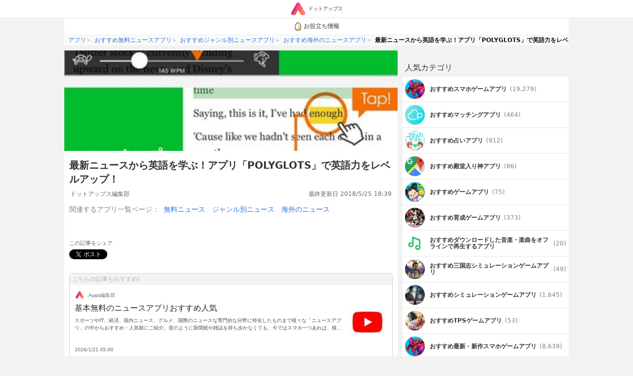

--- FILE ---
content_type: text/html; charset=UTF-8
request_url: https://dotapps.jp/static/articles/qjetzjcb1t2fdz2n
body_size: 10005
content:
<!DOCTYPE html> <html lang="ja"> <head prefix="og: http://ogp.me/ns# fb: http://ogp.me/ns/fb# article: http://ogp.me/ns/article#">  <script> startTime = new Date(); </script>  <meta name="robots" content="index">  <meta name="referrer" content="origin"> <meta http-equiv="Expires" content="86400"> <meta http-equiv="Content-Type" content="text/html; charset=UTF-8"> <meta name="viewport" content="width=device-width, user-scalable=no, initial-scale=1, maximum-scale=1"> <title itemprop="name">最新ニュースから英語を学ぶ！アプリ「POLYGLOTS」で英語力をレベルアップ！ | iPhone・Android対応のスマホアプリ探すなら.Apps</title> <meta name="description" content=" 最新ニュースを読みながら英語を学べる「POLYGLOTS」なら、毎日の確実な英語学習が実現します。リスニング能力を鍛えたり、TOEICへの対策を考えていたりするのなら、アプリ「POLYGLOTS」が心強い味方となってくれるでしょう。 「POLYGLOTS」には英語の学びを助ける便利な機能がいくつも備わっています。文中の単語を調べるワンタップ辞書やニュースのリスニング機能は、他の英語アプリと比べても非常に優秀なものとなるでしょう。これまで英語の学習が上手くいかなかった人も、「POLYGLOTS」を利用してみれば新しい世界が開けるかもしれませんよ。 【リーディングで英語を読む力を手に入れる！】引用元：https://itunes.apple.com/jp/app/ying-yuridinguapuripolyglots/id877494771?mt=8&amp;ign-mpt=uo%3D4 "> <link rel="canonical" href="https://dotapps.jp/static/articles/qjetzjcb1t2fdz2n"/>   <meta property="og:url" content="https://dotapps.jp/static/articles/qjetzjcb1t2fdz2n"/> <meta property="og:type" content="article"/> <meta property="og:title" content="最新ニュースから英語を学ぶ！アプリ「POLYGLOTS」で英語力をレベルアップ！ | iPhone・Android対応のスマホアプリ探すなら.Apps"/> <meta property="og:description" content=" 最新ニュースを読みながら英語を学べる「POLYGLOTS」なら、毎日の確実な英語学習が実現します。リスニング能力を鍛えたり、TOEICへの対策を考えていたりするのなら、アプリ「POLYGLOTS」が心強い味方となってくれるでしょう。 「POLYGLOTS」には英語の学びを助ける便利な機能がいくつも備わっています。文中の単語を調べるワンタップ辞書やニュースのリスニング機能は、他の英語アプリと比べても非常に優秀なものとなるでしょう。これまで英語の学習が上手くいかなかった人も、「POLYGLOTS」を利用してみれば新しい世界が開けるかもしれませんよ。 【リーディングで英語を読む力を手に入れる！】引用元：https://itunes.apple.com/jp/app/ying-yuridinguapuripolyglots/id877494771?mt=8&amp;ign-mpt=uo%3D4 "/> <meta name="date" content="2018-05-25T18:39:30.000000+09:00" /> <meta property="article:modified_time" content="2018-05-25T18:39:30.000000+09:00" />  <meta property="og:image" content="https://cache.dotapps.jp/pictures/QJyDAwF9aKiKkmYV.jpg"/>  <meta property="og:site_name" content="iPhone・Android対応のスマホアプリ探すなら.Apps"/> <meta property="fb:app_id" content="545892238936737"/>  <meta name="twitter:site" content="@dotappsjp"/>  <meta name="twitter:card" content="summary"/>  <meta property="twitter:image" content="https://cache.dotapps.jp/pictures/QJyDAxyBjquh9RGA.jpg"/>  <meta name="msvalidate.01" content="B7DB38D098CCF9E1384AC435D028D1E1"/> <link rel="icon" type="image/vnd.microsoft.icon" href="//cache.dotapps.jp/img/dotapps/_format/favicon.ico"> <link rel="apple-touch-icon-precomposed" sizes="1024x1024" href="//cache.dotapps.jp/img/dotapps/_format/push-icon.png"/> <link rel="apple-touch-icon" sizes="1024x1024" href="//cache.dotapps.jp/img/dotapps/_format/push-icon.png"/>  <link rel="stylesheet" href="//cache.dotapps.jp/css/style2.css?version=">    <script type="application/ld+json"> { "@context": "http://schema.org", "@type": "Article", "headline": "最新ニュースから英語を学ぶ！アプリ「POLYGLOTS」で英語力をレベルアップ！", "datePublished": "2017-05-18 19:12:49", "dateModified": "2018-05-25 18:39:30", "url": "https://dotapps.jp/articles/qjetzjcb1t2fdz2n", "description": " 最新ニュースを読みながら英語を学べる「POLYGLOTS」なら、毎日の確実な英語学習が実現します。リスニング能力を鍛えたり、TOEICへの対策を考えていたりするのなら、アプリ「POLYGLOTS」が心強い味方となってくれるでしょう。 「POLYGLOTS」には英語の学びを助ける便利な機能がいくつも備わっています。文中の単語を調べるワンタップ辞書やニュースのリスニング機能は、他の英語アプリと比べても非常に優秀なものとなるでしょう。これまで英語の学習が上手くいかなかった人も、「POLYGLOTS」を利用してみれば新しい世界が開けるかもしれませんよ。 【リーディングで英語を読む力を手に入れる！】引用元：https://itunes.apple.com/jp/app/ying-yuridinguapuripolyglots/id877494771?mt=8&amp;ign-mpt=uo%3D4 ", "thumbnailUrl": "https://dotapps.jp/pictures/QJyDAwF9aKiKkmYV.jpg", "mainEntityOfPage": { "@type": "WebPage", "@id": "https://dotapps.jp/articles/qjetzjcb1t2fdz2n" }, "image": { "@type": "ImageObject", "url": "https://dotapps.jp/pictures/QJyDAwF9aKiKkmYV.jpg", "width": "800", "height": "400" }, "author": { "@type": "Organization", "url": "https://dotapps.jp", "name": "ドットアップス編集部" }, "publisher": { "@type": "Organization", "name": "ドットアップス編集部", "logo": { "@type": "ImageObject", "url": "https://dotapps.jp/img/dotapps/icon/default-icon.png", "width": "600", "height": "60" } }, "articleSection": "アプリ", "articleBody": " 最新ニュースを読みながら英語を学べる「POLYGLOTS」なら、毎日の確実な英語学習が実現します。リスニング能力を鍛えたり、TOEICへの対策を考えていたりするのなら、アプリ「POLYGLOTS」が心強い味方となってくれるでしょう。 「POLYGLOTS」には英語の学びを助ける便利な機能がいくつも備わっています。文中の単語を調べるワンタップ辞書やニュースのリスニング機能は、他の英語アプリと比べても非常に優秀なものとなるでしょう。これまで英語の学習が上手くいかなかった人も、「POLYGLOTS」を利用してみれば新しい世界が開けるかもしれませんよ。 【リーディングで英語を読む力を手に入れる！】引用元：https://itunes.apple.com/jp/app/ying-yuridinguapuripolyglots/id877494771?mt=8&amp;ign-mpt=uo%3D4 " } </script>   <script type="application/ld+json"> { "@context": "http://schema.org", "@type": "ItemList", "itemListElement": [  { "@type": "ListItem", "position": 1, "url": "https://dotapps.jp/articles/r5vgict8gshtpynv"  },   { "@type": "ListItem", "position": 2, "url": "https://dotapps.jp/articles/maching-app-danseimuryou"  },   { "@type": "ListItem", "position": 3, "url": "https://dotapps.jp/articles/dotapple01"  },   { "@type": "ListItem", "position": 4, "url": "https://dotapps.jp/articles/senior-spapp-gun-net"  },   { "@type": "ListItem", "position": 5, "url": "https://dotapps.jp/articles/dotfree01"  }   ] } </script>   <script async src="https://pagead2.googlesyndication.com/pagead/js/adsbygoogle.js?client=ca-pub-7951730704449963" crossorigin="anonymous"></script>  <script type="text/javascript"> var pbjs=pbjs||{}; pbjs.que=pbjs.que||[]; </script> <script> var googletag = googletag || {}; googletag.cmd = googletag.cmd || []; </script> <script type="text/javascript"> var readyBids = { prebid: false, amazon: false, google: false }; var failSafeTimeout = 3e3; var launchAdServer = function () { if (!readyBids.amazon || !readyBids.prebid) { return; } requestAdServer(); }; var requestAdServer = function () { readyBids.google = true; googletag.cmd.push(function () { pbjs.que.push(function () { pbjs.setTargetingForGPTAsync(); }); if(typeof apstag !== 'undefined'){ apstag.setDisplayBids(); } slots = googletag.pubads().getSlots(); googletag.pubads().refresh(slots); }); }; </script>   <script async src="https://cdn.ampproject.org/v0.js"></script>  <style amp-boilerplate>body{-webkit-animation:-amp-start 8s steps(1,end) 0s 1 normal both;-moz-animation:-amp-start 8s steps(1,end) 0s 1 normal both;-ms-animation:-amp-start 8s steps(1,end) 0s 1 normal both;animation:-amp-start 8s steps(1,end) 0s 1 normal both}@-webkit-keyframes -amp-start{from{visibility:hidden}to{visibility:visible}}@-moz-keyframes -amp-start{from{visibility:hidden}to{visibility:visible}}@-ms-keyframes -amp-start{from{visibility:hidden}to{visibility:visible}}@-o-keyframes -amp-start{from{visibility:hidden}to{visibility:visible}}@keyframes -amp-start{from{visibility:hidden}to{visibility:visible}}</style><noscript><style amp-boilerplate>body{-webkit-animation:none;-moz-animation:none;-ms-animation:none;animation:none}</style></noscript> <script async custom-element="amp-carousel" src="https://cdn.ampproject.org/v0/amp-carousel-0.1.js"></script>  <script async src="//cache.dotapps.jp/js/media.js?version="></script> </head> <body class="pc dotapps" data-user-id="V8y1zlPwy1P7DKYj" data-platform-alias="dotapps" data-os="pc" data-article-id="QJyDB0BUytsapLqt" data-partner="" data-account="" data-browser="chrome" data-view-suppress="false" data-impression-id="" data-is-send-ad-id="false" >  <script>var dataLayer = dataLayer || [];dataLayer.push({"breadcrumb_paths":["\/hierarchies\/QNeMmPNLpUSoFh9Z","\/hierarchies\/QNeWlhTvj7YJfYcW","\/hierarchies\/QNeWmtLqh9yis8ho","\/articles\/qjetzjcb1t2fdz2n"],"breadcrumb_number":4,"created_date":"20170518","updated_date":"20180525","hierarchy_ids":["QNeMmPNLpUSoFh9Z","QNeWlhTvj7YJfYcW","QNeWmtLqh9yis8ho"],"article_type":"static","spot_id":"Pxy3psLCMThpAkVx"});</script>    <noscript><iframe src="//www.googletagmanager.com/ns.html?id=GTM-TVJPDT" height="0" width="0" style="display:none;visibility:hidden"></iframe></noscript> <script>(function(w,d,s,l,i){w[l]=w[l]||[];w[l].push({'gtm.start': new Date().getTime(),event:'gtm.js'});var f=d.getElementsByTagName(s)[0], j=d.createElement(s),dl=l!='dataLayer'?'&l='+l:'';j.async=true;j.src= '//www.googletagmanager.com/gtm.js?id='+i+dl;f.parentNode.insertBefore(j,f); })(window,document,'script','dataLayer','GTM-TVJPDT');</script> <script id="tagjs" type="text/javascript"> (function () { var tagjs = document.createElement("script"); var s = document.getElementsByTagName("script")[0]; tagjs.async = true; tagjs.src = "//s.yjtag.jp/tag.js#site=Y2lv6Vr"; s.parentNode.insertBefore(tagjs, s); }()); </script> <noscript> <iframe src="//b.yjtag.jp/iframe?c=Y2lv6Vr" width="1" height="1" frameborder="0" scrolling="no" marginheight="0" marginwidth="0"></iframe> </noscript>      <div class="layout layout--mode--responsive">    <header>  <div class="header"> <div class="header__center"> <a href="/" class="header__logo-link">  <amp-img src="//cache.dotapps.jp/img/dotapps/header/logo.svg" width="30px" layout="flex-item" alt="ドットアップス - アプリで毎日のスマホ生活を豊かに"></amp-img> <p class="header__logo-text">ドットアップス</p>  </a> </div> </div>  </header>   <div class="layout__content"> <div class="layout__content-upside">   <div class="sub-header"> <ul class="sub-header__items"> <li class="sub-header__item" style="width: 100%;"> <a class="sub-header__link" href="/tips_for_yahoo"> <div class="sub-header__icon"> <img src="//cache.dotapps.jp/img/dotapps/sub-header/icon_egg.png" class="sub-header__icon-image sub-header__icon-image--height"> </div> お役立ち情報 </a> </li> </ul> </div>  <div class="breadcrumb"> <ol class="breadcrumb__list" itemscope itemtype="http://schema.org/BreadcrumbList"> <li class="breadcrumb__item" itemprop="itemListElement" itemscope itemtype="http://schema.org/ListItem"> <a class="breadcrumb__item-link" itemprop="item" href="https://dotapps.jp/"> <span itemprop="name">  アプリ  </span> </a> <meta itemprop="position" content="1"/> </li>  <li class="breadcrumb__item" itemprop="itemListElement" itemscope itemtype="http://schema.org/ListItem"> <a class="breadcrumb__item-link " itemprop="item" href="https://dotapps.jp/hierarchies/QNeMmPNLpUSoFh9Z"> <span itemprop="name">おすすめ無料ニュースアプリ</span> </a> <meta itemprop="position" content="2"/> </li>  <li class="breadcrumb__item" itemprop="itemListElement" itemscope itemtype="http://schema.org/ListItem"> <a class="breadcrumb__item-link " itemprop="item" href="https://dotapps.jp/hierarchies/QNeWlhTvj7YJfYcW"> <span itemprop="name">おすすめジャンル別ニュースアプリ</span> </a> <meta itemprop="position" content="3"/> </li>  <li class="breadcrumb__item" itemprop="itemListElement" itemscope itemtype="http://schema.org/ListItem"> <a class="breadcrumb__item-link " itemprop="item" href="https://dotapps.jp/hierarchies/QNeWmtLqh9yis8ho"> <span itemprop="name">おすすめ海外のニュースアプリ</span> </a> <meta itemprop="position" content="4"/> </li>   <li class="breadcrumb__item" itemprop="itemListElement" itemscope itemtype="http://schema.org/ListItem"> <a class="breadcrumb__item-link breadcrumb__item-link--state--current" itemprop="item" href="/articles/qjetzjcb1t2fdz2n"> <span itemprop="name">最新ニュースから英語を学ぶ！アプリ「POLYGLOTS」で英語力をレベルアップ！</span> </a> <meta itemprop="position" content="5"/> </li>  </ol> </div>  <div class="dfp"> <div class="js-dfp" id="div-gpt-ad-1539766538275-0"></div> </div>  </div> <div class="layout__content-columns"> <div class="layout__content-main">  <div class="static-main">  <div class="static-main__cover"> <img class="static-main__cover-image" src="//cache.dotapps.jp/pictures/QJyDAwF9aKiKkmYV.jpg" alt="最新ニュースから英語を学ぶ！アプリ「POLYGLOTS」で英語力をレベルアップ！"> </div>  <div class="static-headline"> <h1 class="static-headline__title">最新ニュースから英語を学ぶ！アプリ「POLYGLOTS」で英語力をレベルアップ！</h1> <div class="static-headline__label-area"> <div class="static-headline__authors"> <span class="static-headline__publisher"> ドットアップス編集部 </span> </div> <span class="static-headline__updated">最終更新日 2018/5/25 18:39</span> </div> <div class="static-main__hierarchies"> <div class="article-hierarchies"> 関連するアプリ一覧ページ：  <a href="/hierarchies/QNeMmPNLpUSoFh9Z" class="article-hierarchies__link trig-static-hierarchy-link">無料ニュース</a>  <a href="/hierarchies/QNeWlhTvj7YJfYcW" class="article-hierarchies__link trig-static-hierarchy-link">ジャンル別ニュース</a>  <a href="/hierarchies/QNeWmtLqh9yis8ho" class="article-hierarchies__link trig-static-hierarchy-link">海外のニュース</a>  </div>  </div> <div class="static-main__dfp"> <div class="dfp"> <div class="js-dfp" id='div-gpt-ad-1541140969789-0'></div> </div> </div> <div class="sns-share"> <ul class="sns-share__items"> <li class="sns-share__item"> <h2 class="sns-share__title">この記事をシェア</h2> </li> <li class="sns-share__item"> <div class="twitter"> <script>!function (d, s, id) { var js, fjs = d.getElementsByTagName(s)[0], p = /^http:/.test(d.location) ? 'http' : 'https'; if (!d.getElementById(id)) { js = d.createElement(s); js.id = id; js.src = p + '://platform.twitter.com/widgets.js'; fjs.parentNode.insertBefore(js, fjs); } }(document, 'script', 'twitter-wjs');</script> <a href="https://twitter.com/share" class="twitter-share-button" data-url="https://dotgames.info/articles/qjetzjcb1t2fdz2n" data-text="最新ニュースから英語を学ぶ！アプリ「POLYGLOTS」で英語力をレベルアップ！" data-via="dotappsjp" data-size="" data-related="dotappsjp" data-count="none" data-hashtags="アプリ,ニュース,アプリ,英語">ツイート</a> </div> </li> <li class="sns-share__item"> <div class="facebook"> <script>(function (d, s, id) { var js, fjs = d.getElementsByTagName(s)[0]; if (d.getElementById(id)) return; js = d.createElement(s); js.id = id; js.src = "https://connect.facebook.net/ja_JP/sdk.js#xfbml=1&version=v3.0"; fjs.parentNode.insertBefore(js, fjs); }(document, 'script', 'facebook-jssdk'));</script> <div class="fb-share-button" data-href="https://dotgames.info/articles/qjetzjcb1t2fdz2n" data-layout="button_count"> </div> </div> </li> <li class="sns-share__item"> <div class="pocket"> <a data-pocket-label="pocket" data-pocket-count="none" class="pocket-btn" data-lang="ja"></a> <script type="text/javascript">!function (d, i) { if (!d.getElementById(i)) { var j = d.createElement("script"); j.id = i; j.src = "https://widgets.getpocket.com/v1/j/btn.js?v=1"; var w = d.getElementById(i); d.body.appendChild(j); } }(document, "pocket-btn-js");</script> </div> </li> <li class="sns-share__item"> <div class="hatena"> <a href="https://b.hatena.ne.jp/entry/" class="hatena-bookmark-button" data-hatena-bookmark-layout="basic-label" data-hatena-bookmark-lang="ja" title="このエントリーをはてなブックマークに追加"><img src="https://b.st-hatena.com/images/v4/public/entry-button/button-only@2x.png" alt="このエントリーをはてなブックマークに追加" width="20" height="20" style="border: none;"/></a> <script type="text/javascript" src="https://b.st-hatena.com/js/bookmark_button.js" charset="utf-8" async="async"></script> </div> </li> </ul> </div> </div>  <div class="hierarchy-recommend-article"> <a class="hierarchy-recommend-article__link" href="/hierarchies/QNeMmPNLpUSoFh9Z"> <p class="hierarchy-recommend-article__title">こちらの記事もおすすめ!</p> <div class="hierarchy-recommend-article__wrap-flex-start"> <div class="hierarchy-recommend-article__author-icon"> <img src="//cache.dotapps.jp/img/dotapps/icon/default-icon.png" class="hierarchy-recommend-article__author-icon-image"> </div> <div class="hierarchy-recommend-article__author"> .Apps編集部 </div> </div> <div class="hierarchy-recommend-article__wrap"> <div class="hierarchy-recommend-article__meta"> <p class="hierarchy-recommend-article__link-text"> <span>基本無料のニュースアプリおすすめ人気
</span></p> <p class="hierarchy-recommend-article__link-description"> <span>スポーツやIT、経済、国内ニュース、グルメ、国際のニュースな専門的な分野に特化したものまで様々な「ニュースアプリ」の中からおすすめ・人気順にご紹介。昔のように新聞紙や雑誌を持ち歩かなくても、今ではスマホ一つあれば、様々なニュースを手に入れることができる時代になりました。Android、iPhone対応のものをご紹介していきます。ぜひチェックしてみてください。</span> </p> </div>  <img class="hierarchy-recommend-article__image lazy resize" src="[data-uri]" data-width="120" data-quality="60" data-original="//cache.dotapps.jp/pictures/QYuFeMGlNMfx9H0w.jpg" alt="無料ニュースのヘッダー画像" title="無料ニュースのヘッダー画像">  </div> <div class="hierarchy-recommend-article__wrap"> <div class="hierarchy-recommend-article__updated"> 2026/1/21 05:00 </div> </div> </a> </div>   <div class="static-main__static-html js-static-main">   <ol class="static-main__toc"> <p class="static-main__toc-title">目次</p>  <li class="static-main__toc-item"> <a href="#toc0" class="static-main__toc-link">【リーディングで英語を読む力を手に入れる！】</a> </li>  <li class="static-main__toc-item"> <a href="#toc1" class="static-main__toc-link">【ニュースを聴いてリスニング力を鍛えよう！】</a> </li>  <li class="static-main__toc-item"> <a href="#toc2" class="static-main__toc-link">【TOEICやTOEFLの学習に最適なアプリ！】</a> </li>  <li class="static-main__toc-item"> <a href="#toc3" class="static-main__toc-link">【まとめ】</a> </li>  </ol>  <div class="static-html"> <body><p> </p><p>最新ニュースを読みながら英語を学べる「POLYGLOTS」なら、毎日の確実な英語学習が実現します。リスニング能力を鍛えたり、TOEICへの対策を考えていたりするのなら、アプリ「POLYGLOTS」が心強い味方となってくれるでしょう。</p><p> </p><p>「POLYGLOTS」には英語の学びを助ける便利な機能がいくつも備わっています。文中の単語を調べるワンタップ辞書やニュースのリスニング機能は、他の英語アプリと比べても非常に優秀なものとなるでしょう。これまで英語の学習が上手くいかなかった人も、「POLYGLOTS」を利用してみれば新しい世界が開けるかもしれませんよ。</p><p> </p><h2 id="toc0">【リーディングで英語を読む力を手に入れる！】</h2><p><img alt="" src="[data-uri]" style="" data-original="//cache.dotapps.jp/pictures/QJeTJwsZzFLWxREZ.jpg" class="lazy resize" data-quality="60" data-width="320"></p><p>引用元：<a href="https://itunes.apple.com/jp/app/ying-yuridinguapuripolyglots/id877494771?mt=8&amp;ign-mpt=uo%3D4" rel="nofollow" target="_blank" class="trig-static-link">https://itunes.apple.com/jp/app/ying-yuridinguapuripolyglots/id877494771?mt=8&amp;ign-mpt=uo%3D4</a></p><p> </p><p>「POLYGLOTS」は最新ニュースを英語で配信してくれる学習アプリです。毎日更新される各ジャンルのニュースから気になるものを選択するだけで、簡単に英語学習につなげることができます。翻訳つきの記事もあるので、これから英語の長文に慣れていきたい人にはぴったりのアプリとなるでしょう。</p><p> </p><p>一般的なニュースからビジネス、スポーツやファッションなどあらゆるジャンルが配信されているので、あなたの興味をそそる英文もきっとあります。自分の好きな世界の話なら、毎日積極的に英語と触れ合っていくことができるでしょう。</p><p> </p><p>英語を読んでいる最中にわからない単語が出てきても、アプリ「POLYGLOTS」のワンタップ辞書があれば簡単に意味を調べることが可能です。ニュースを参考に単語を学んでいけば、生きた英語を身につけていくことができますね。</p><p> </p><h2 id="toc1">【ニュースを聴いてリスニング力を鍛えよう！】</h2><p><img alt="" src="[data-uri]" style="" data-original="//cache.dotapps.jp/pictures/QJeTZ5pbPOuW7o7p.jpg" class="lazy resize" data-quality="60" data-width="320"></p><p>引用元：<a href="https://itunes.apple.com/jp/app/ying-yuridinguapuripolyglots/id877494771?mt=8&amp;ign-mpt=uo%3D4" rel="nofollow" target="_blank" class="trig-static-link">https://itunes.apple.com/jp/app/ying-yuridinguapuripolyglots/id877494771?mt=8&amp;ign-mpt=uo%3D4</a></p><p> </p><p>実践で使える英語力を鍛えるには、リスニングは欠かせないものとなるでしょう。アプリ「POLYGLOTS」にはネイティブなナレーションがニュースを読み聴かせてくれる機能もついているので、毎日少しずつ耳を英語に慣れさせることができますよ。</p><p> </p><p>リスニングの速度は自分で調整することができるため、聴き取れずに挫折することはありません。英文を目と耳の両方で捉えることができるようになれば、読解力はかなり飛躍することでしょう。</p><p> </p><p>ニュースだけでなく、好きな音楽をリスニングの教材として利用できるのも、アプリ「POLYGLOTS」の特徴です。英歌詞を見ながら学習を進めれば、これまでは知らなかった英語の魅力が発見できるかもしれませんよ。</p><p> </p><div class="js-dfp static-html__dfp" id="div-gpt-ad-static-article-1"></div><h2 id="toc2">【TOEICやTOEFLの学習に最適なアプリ！】</h2><p><img alt="" src="[data-uri]" style="" data-original="//cache.dotapps.jp/pictures/QJeThoJ5TD8A1Vh6.jpg" class="lazy resize" data-quality="60" data-width="320"></p><p>引用元：<a href="https://itunes.apple.com/jp/app/ying-yuridinguapuripolyglots/id877494771?mt=8&amp;ign-mpt=uo%3D4" rel="nofollow" target="_blank" class="trig-static-link">https://itunes.apple.com/jp/app/ying-yuridinguapuripolyglots/id877494771?mt=8&amp;ign-mpt=uo%3D4</a></p><p> </p><p>アプリ「POLYGLOTS」にはニュースを利用して日常的な英語学習を手伝うものばかりではなく、TOEICやTOEFLの試験対策となる機能もついています。スマホで手軽に学べる環境が整えば、合格率はさらに高まることまちがいなしですよ。</p><p> </p><p>ネイティブの英語利用を学べるOrdinary Dayや、単語集・問題集を合わせ持つ「POLYGLOTS」は、英語力を直接仕事に役立てたい人にはうってつけのアプリとなるでしょう。いままでより1歩踏み込んだ学習ができるため、英語に壁を感じている人はぜひ利用してみてください。</p><p> </p><p>会話で使える英語と、試験に必要とされる英語は、必ずしも同じではありません。だからこそ「POLYGLOTS」を活用して、2つの英語を的確に学んでいきましょう。英文のニュースを読む力と、試験に打ち勝つ力は、あなたの人生に素晴らしいプラス要素を与えてくれますよ。</p><p> </p><h2 id="toc3">【まとめ】</h2><p><img alt="" src="[data-uri]" style="" data-original="//cache.dotapps.jp/pictures/QJeTsEUYci2srkMB.jpg" class="lazy resize" data-quality="60" data-width="320"></p><p>引用元：<a href="https://itunes.apple.com/jp/app/ying-yuridinguapuripolyglots/id877494771?mt=8&amp;ign-mpt=uo%3D4" rel="nofollow" target="_blank" class="trig-static-link">https://itunes.apple.com/jp/app/ying-yuridinguapuripolyglots/id877494771?mt=8&amp;ign-mpt=uo%3D4</a></p><p> </p><p>アプリによる英語学習は、いまや珍しいものではなくなったといえるでしょう。「POLYGLOTS」を活用して、ぜひ日常に英語ニュースと触れあう時間を作ってください。アプリで毎日こつこつと学んでいくことが、やがては大きな結果に結びついていきますよ。</p><p> </p><p>「POLYGLOTS」には上記の特徴に加えて、いっしょに英語を学ぶ友人を見つけるHand Shakeやメッセージ機能もあります。これだけの機能がそろっているアプリなので、英語に興味がある人は使わないのがもったいないですよ。</p><p> </p></body> </div> </div>  <div class="static-main__hierarchies"> <div class="article-hierarchies"> 関連するアプリ一覧ページ：  <a href="/hierarchies/QNeMmPNLpUSoFh9Z" class="article-hierarchies__link trig-static-hierarchy-link">無料ニュース</a>  <a href="/hierarchies/QNeWlhTvj7YJfYcW" class="article-hierarchies__link trig-static-hierarchy-link">ジャンル別ニュース</a>  <a href="/hierarchies/QNeWmtLqh9yis8ho" class="article-hierarchies__link trig-static-hierarchy-link">海外のニュース</a>  </div>  </div>  <div class="ad__recommend-outbrain"> <div class="OUTBRAIN" data-src="DROP_PERMALINK_HERE" data-widget-id="MB_1"></div> <script type="text/javascript" async="async" src="//widgets.outbrain.com/outbrain.js"></script> </div>  <div class="hierarchy-recommend-article"> <a class="hierarchy-recommend-article__link" href="/hierarchies/QNeMmPNLpUSoFh9Z"> <p class="hierarchy-recommend-article__title">こちらの記事もおすすめ!</p> <div class="hierarchy-recommend-article__wrap-flex-start"> <div class="hierarchy-recommend-article__author-icon"> <img src="//cache.dotapps.jp/img/dotapps/icon/default-icon.png" class="hierarchy-recommend-article__author-icon-image"> </div> <div class="hierarchy-recommend-article__author"> .Apps編集部 </div> </div> <div class="hierarchy-recommend-article__wrap"> <div class="hierarchy-recommend-article__meta"> <p class="hierarchy-recommend-article__link-text"> <span>基本無料のニュースアプリおすすめ人気
</span></p> <p class="hierarchy-recommend-article__link-description"> <span>スポーツやIT、経済、国内ニュース、グルメ、国際のニュースな専門的な分野に特化したものまで様々な「ニュースアプリ」の中からおすすめ・人気順にご紹介。昔のように新聞紙や雑誌を持ち歩かなくても、今ではスマホ一つあれば、様々なニュースを手に入れることができる時代になりました。Android、iPhone対応のものをご紹介していきます。ぜひチェックしてみてください。</span> </p> </div>  <img class="hierarchy-recommend-article__image lazy resize" src="[data-uri]" data-width="120" data-quality="60" data-original="//cache.dotapps.jp/pictures/QYuFeMGlNMfx9H0w.jpg" alt="無料ニュースのヘッダー画像" title="無料ニュースのヘッダー画像">  </div> <div class="hierarchy-recommend-article__wrap"> <div class="hierarchy-recommend-article__updated"> 2026/1/21 05:00 </div> </div> </a> </div>   <div class="static-main__dfp"> <div class="dfp"> <div class="js-dfp" id='div-gpt-ad-1541141533815-0'></div> </div> </div> </div>  </div>  <div class="layout__content-aside">  <div class="aside js-lazy-container"> <div class="aside-dfp"> <div class="dfp"> <div class="js-dfp" id='div-gpt-ad-1540965589145-0'></div> </div> </div>  <div> <p class="aside-section-title">人気カテゴリ</p> <div class="aside-hierarchies"> <ul class="aside-hierarchies__list">  <li class="aside-hierarchies__item"> <a class="aside-hierarchies__item-link" href="/hierarchies/Qq2Wh3xUYHIWXF1r">  <amp-img class="aside-hierarchies__item-icon" src="//cache.dotapps.jp/pictures/RA6gZQ9uMOaS26Ft.jpg?pixel_ratio=2&amp;width=60&amp;quality=60" width="100" height="100" layout="responsive" alt="スマホゲームのアイコン"></amp-img>  <p class="aside-hierarchies__item-name">おすすめスマホゲームアプリ</p> <span class="aside-hierarchies__item-count"> (19,279) </span> </a> </li>  <li class="aside-hierarchies__item"> <a class="aside-hierarchies__item-link" href="/hierarchies/QR9q34gmr3KSfhqp">  <amp-img class="aside-hierarchies__item-icon" src="//cache.dotapps.jp/pictures/QrOzgnYBY0yxdLEU.jpg?pixel_ratio=2&amp;width=60&amp;quality=60" width="100" height="100" layout="responsive" alt="マッチングのアイコン"></amp-img>  <p class="aside-hierarchies__item-name">おすすめマッチングアプリ</p> <span class="aside-hierarchies__item-count"> (464) </span> </a> </li>  <li class="aside-hierarchies__item"> <a class="aside-hierarchies__item-link" href="/hierarchies/QNilPCVXMGgTlp8O">  <amp-img class="aside-hierarchies__item-icon" src="//cache.dotapps.jp/pictures/R9nk1oBhZHwBlga4.jpg?pixel_ratio=2&amp;width=60&amp;quality=60" width="100" height="100" layout="responsive" alt="占いのアイコン"></amp-img>  <p class="aside-hierarchies__item-name">おすすめ占いアプリ</p> <span class="aside-hierarchies__item-count"> (912) </span> </a> </li>  <li class="aside-hierarchies__item"> <a class="aside-hierarchies__item-link" href="/hierarchies/QQNvC2qnFdjjeXcZ">  <amp-img class="aside-hierarchies__item-icon" src="//cache.dotapps.jp/pictures/QcV8GP9NED9GJBjF.jpg?pixel_ratio=2&amp;width=60&amp;quality=60" width="100" height="100" layout="responsive" alt="殿堂入り神のアイコン"></amp-img>  <p class="aside-hierarchies__item-name">おすすめ殿堂入り神アプリ</p> <span class="aside-hierarchies__item-count"> (86) </span> </a> </li>  <li class="aside-hierarchies__item"> <a class="aside-hierarchies__item-link" href="/hierarchies/RQgqYhGHKCzQitZq">  <amp-img class="aside-hierarchies__item-icon" src="//cache.dotapps.jp/pictures/QzK9fiRR5DenVOmj.jpg?pixel_ratio=2&amp;width=60&amp;quality=60" width="100" height="100" layout="responsive" alt="ゲームのアイコン"></amp-img>  <p class="aside-hierarchies__item-name">おすすめゲームアプリ</p> <span class="aside-hierarchies__item-count"> (75) </span> </a> </li>  <li class="aside-hierarchies__item"> <a class="aside-hierarchies__item-link" href="/hierarchies/QP7xlmWnNztoFIuk">  <amp-img class="aside-hierarchies__item-icon" src="//cache.dotapps.jp/pictures/RA6hq89kBIs48uaa.jpg?pixel_ratio=2&amp;width=60&amp;quality=60" width="100" height="100" layout="responsive" alt="育成ゲームのアイコン"></amp-img>  <p class="aside-hierarchies__item-name">おすすめ育成ゲームアプリ</p> <span class="aside-hierarchies__item-count"> (373) </span> </a> </li>  <li class="aside-hierarchies__item"> <a class="aside-hierarchies__item-link" href="/hierarchies/QNilYs7W4GhHtA8f">  <amp-img class="aside-hierarchies__item-icon" src="//cache.dotapps.jp/pictures/QXgHJSrSzsKHR2ik.jpg?pixel_ratio=2&amp;width=60&amp;quality=60" width="100" height="100" layout="responsive" alt="ダウンロードした音楽・楽曲をオフラインで再生するのアイコン"></amp-img>  <p class="aside-hierarchies__item-name">おすすめダウンロードした音楽・楽曲をオフラインで再生するアプリ</p> <span class="aside-hierarchies__item-count"> (20) </span> </a> </li>  <li class="aside-hierarchies__item"> <a class="aside-hierarchies__item-link" href="/hierarchies/QNjRUlh0j0wNjYil">  <amp-img class="aside-hierarchies__item-icon" src="//cache.dotapps.jp/pictures/R1DaQLTvTh97Pd8Z.jpg?pixel_ratio=2&amp;width=60&amp;quality=60" width="100" height="100" layout="responsive" alt="三国志シミュレーションゲームのアイコン"></amp-img>  <p class="aside-hierarchies__item-name">おすすめ三国志シミュレーションゲームアプリ</p> <span class="aside-hierarchies__item-count"> (49) </span> </a> </li>  <li class="aside-hierarchies__item"> <a class="aside-hierarchies__item-link" href="/hierarchies/QP7xEBpnM9JMjGte">  <amp-img class="aside-hierarchies__item-icon" src="//cache.dotapps.jp/pictures/QrUq5YAeLDEAma1w.jpg?pixel_ratio=2&amp;width=60&amp;quality=60" width="100" height="100" layout="responsive" alt="シミュレーションゲームのアイコン"></amp-img>  <p class="aside-hierarchies__item-name">おすすめシミュレーションゲームアプリ</p> <span class="aside-hierarchies__item-count"> (1,645) </span> </a> </li>  <li class="aside-hierarchies__item"> <a class="aside-hierarchies__item-link" href="/hierarchies/QP8IFqCC9XoFkrJx">  <amp-img class="aside-hierarchies__item-icon" src="//cache.dotapps.jp/pictures/RAn4huTN9a5XfNN6.jpg?pixel_ratio=2&amp;width=60&amp;quality=60" width="100" height="100" layout="responsive" alt="TPSゲームのアイコン"></amp-img>  <p class="aside-hierarchies__item-name">おすすめTPSゲームアプリ</p> <span class="aside-hierarchies__item-count"> (53) </span> </a> </li>  <li class="aside-hierarchies__item"> <a class="aside-hierarchies__item-link" href="/hierarchies/QQLVBFUjeXMIF221">  <amp-img class="aside-hierarchies__item-icon" src="//cache.dotapps.jp/pictures/RA6gZQ9uMOaS26Ft.jpg?pixel_ratio=2&amp;width=60&amp;quality=60" width="100" height="100" layout="responsive" alt="最新・新作スマホゲームのアイコン"></amp-img>  <p class="aside-hierarchies__item-name">おすすめ最新・新作スマホゲームアプリ</p> <span class="aside-hierarchies__item-count"> (8,639) </span> </a> </li>  <li class="aside-hierarchies__item"> <a class="aside-hierarchies__item-link" href="/hierarchies/QR9jkXb15L2jepL0">  <amp-img class="aside-hierarchies__item-icon" src="//cache.dotapps.jp/pictures/RA93nIuKkuqvgtfB.jpg?pixel_ratio=2&amp;width=60&amp;quality=60" width="100" height="100" layout="responsive" alt="飽きない暇つぶしゲームのアイコン"></amp-img>  <p class="aside-hierarchies__item-name">おすすめ飽きない暇つぶしゲームアプリ</p> <span class="aside-hierarchies__item-count"> (34) </span> </a> </li>  <li class="aside-hierarchies__item"> <a class="aside-hierarchies__item-link" href="/hierarchies/QP8IeEayymTvuVe5">  <amp-img class="aside-hierarchies__item-icon" src="//cache.dotapps.jp/pictures/R6iFf1wjLV0A8iXE.jpg?pixel_ratio=2&amp;width=60&amp;quality=60" width="100" height="100" layout="responsive" alt="オンラインシューティングゲーム（FPS・TPS）のアイコン"></amp-img>  <p class="aside-hierarchies__item-name">おすすめオンラインシューティングゲーム（FPS・TPS）アプリ</p> <span class="aside-hierarchies__item-count"> (29) </span> </a> </li>  <li class="aside-hierarchies__item"> <a class="aside-hierarchies__item-link" href="/hierarchies/QRlUgX7qivbGfttD">  <amp-img class="aside-hierarchies__item-icon" src="//cache.dotapps.jp/pictures/RA6gZQ9uMOaS26Ft.jpg?pixel_ratio=2&amp;width=60&amp;quality=60" width="100" height="100" layout="responsive" alt="無料ゲームのアイコン"></amp-img>  <p class="aside-hierarchies__item-name">おすすめ無料ゲームアプリ</p> <span class="aside-hierarchies__item-count"> (609) </span> </a> </li>  <li class="aside-hierarchies__item"> <a class="aside-hierarchies__item-link" href="/hierarchies/QpWuRRJRci1Tfd3T">  <amp-img class="aside-hierarchies__item-icon" src="//cache.dotapps.jp/pictures/RA8BW2VFdMuZ3shP.jpg?pixel_ratio=2&amp;width=60&amp;quality=60" width="100" height="100" layout="responsive" alt="ソロプレイゲームのアイコン"></amp-img>  <p class="aside-hierarchies__item-name">おすすめソロプレイゲームアプリ</p> <span class="aside-hierarchies__item-count"> (29) </span> </a> </li>  <li class="aside-hierarchies__item"> <a class="aside-hierarchies__item-link" href="/hierarchies/QP8HqpcTqZ7AMQX7">  <amp-img class="aside-hierarchies__item-icon" src="//cache.dotapps.jp/pictures/RA94TjCMoRAtLmf1.jpg?pixel_ratio=2&amp;width=60&amp;quality=60" width="100" height="100" layout="responsive" alt="﻿MMORPGのアイコン"></amp-img>  <p class="aside-hierarchies__item-name">おすすめ﻿MMORPGアプリ</p> <span class="aside-hierarchies__item-count"> (31) </span> </a> </li>  <li class="aside-hierarchies__item"> <a class="aside-hierarchies__item-link" href="/hierarchies/QP8Hr3tL9WogSc6b">  <amp-img class="aside-hierarchies__item-icon" src="//cache.dotapps.jp/pictures/QJPE3zDzVpOLtqrq.jpg?pixel_ratio=2&amp;width=60&amp;quality=60" width="100" height="100" layout="responsive" alt="アクションRPGのアイコン"></amp-img>  <p class="aside-hierarchies__item-name">おすすめアクションRPGアプリ</p> <span class="aside-hierarchies__item-count"> (119) </span> </a> </li>  <li class="aside-hierarchies__item"> <a class="aside-hierarchies__item-link" href="/hierarchies/QP8HujBH46foZ0TQ">  <amp-img class="aside-hierarchies__item-icon" src="//cache.dotapps.jp/img/dotapps/icon/default-icon.png" width="100" height="100" layout="responsive" alt="格闘ゲームのアイコン"></amp-img>  <p class="aside-hierarchies__item-name">おすすめ格闘ゲームアプリ</p> <span class="aside-hierarchies__item-count"> (0) </span> </a> </li>  <li class="aside-hierarchies__item"> <a class="aside-hierarchies__item-link" href="/hierarchies/QP8IFkxyO9ePh0pC">  <amp-img class="aside-hierarchies__item-icon" src="//cache.dotapps.jp/pictures/RA93eBf0YD1b3e72.jpg?pixel_ratio=2&amp;width=60&amp;quality=60" width="100" height="100" layout="responsive" alt="FPSのアイコン"></amp-img>  <p class="aside-hierarchies__item-name">おすすめFPSアプリ</p> <span class="aside-hierarchies__item-count"> (31) </span> </a> </li>  <li class="aside-hierarchies__item"> <a class="aside-hierarchies__item-link" href="/hierarchies/QUKDaIVG4jGXfh8X">  <amp-img class="aside-hierarchies__item-icon" src="//cache.dotapps.jp/pictures/RAVXW9yxXwnTxQQ1.jpg?pixel_ratio=2&amp;width=60&amp;quality=60" width="100" height="100" layout="responsive" alt="オフラインゲームのアイコン"></amp-img>  <p class="aside-hierarchies__item-name">おすすめオフラインゲームアプリ</p> <span class="aside-hierarchies__item-count"> (26) </span> </a> </li>  <li class="aside-hierarchies__item"> <a class="aside-hierarchies__item-link" href="/hierarchies/Ql6ZfSwjlAP9sEoL">  <amp-img class="aside-hierarchies__item-icon" src="//cache.dotapps.jp/pictures/R84yHDYhgSGw3Cl4.jpg?pixel_ratio=2&amp;width=60&amp;quality=60" width="100" height="100" layout="responsive" alt="仮想通貨・ブロックチェーンのアイコン"></amp-img>  <p class="aside-hierarchies__item-name">おすすめ仮想通貨・ブロックチェーンアプリ</p> <span class="aside-hierarchies__item-count"> (50) </span> </a> </li>  <li class="aside-hierarchies__item"> <a class="aside-hierarchies__item-link" href="/hierarchies/QpWunhfk53HsmQzv">  <amp-img class="aside-hierarchies__item-icon" src="//cache.dotapps.jp/pictures/RA6gZQ9uMOaS26Ft.jpg?pixel_ratio=2&amp;width=60&amp;quality=60" width="100" height="100" layout="responsive" alt="無課金でも楽しめるスマホゲームのアイコン"></amp-img>  <p class="aside-hierarchies__item-name">おすすめ無課金でも楽しめるスマホゲームアプリ</p> <span class="aside-hierarchies__item-count"> (149) </span> </a> </li>  <li class="aside-hierarchies__item"> <a class="aside-hierarchies__item-link" href="/hierarchies/QpYBtNt7DJOlkzax">  <amp-img class="aside-hierarchies__item-icon" src="//cache.dotapps.jp/pictures/QrUq5YAeLDEAma1w.jpg?pixel_ratio=2&amp;width=60&amp;quality=60" width="100" height="100" layout="responsive" alt="スマホゲーのアイコン"></amp-img>  <p class="aside-hierarchies__item-name">おすすめスマホゲーアプリ</p> <span class="aside-hierarchies__item-count"> (33) </span> </a> </li>  <li class="aside-hierarchies__item"> <a class="aside-hierarchies__item-link" href="/hierarchies/QNjR5nasse2UP3qd">  <amp-img class="aside-hierarchies__item-icon" src="//cache.dotapps.jp/pictures/RAt6ArBLmZOKy19i.jpg?pixel_ratio=2&amp;width=60&amp;quality=60" width="100" height="100" layout="responsive" alt="育成ゲームのアイコン"></amp-img>  <p class="aside-hierarchies__item-name">おすすめ育成ゲームアプリ</p> <span class="aside-hierarchies__item-count"> (483) </span> </a> </li>  <li class="aside-hierarchies__item"> <a class="aside-hierarchies__item-link" href="/hierarchies/QNjSRpTVRKZiLsvu">  <amp-img class="aside-hierarchies__item-icon" src="//cache.dotapps.jp/pictures/RDDhlGuiGAXqEy0y.jpg?pixel_ratio=2&amp;width=60&amp;quality=60" width="100" height="100" layout="responsive" alt="自撮りカメラのアイコン"></amp-img>  <p class="aside-hierarchies__item-name">おすすめ自撮りカメラアプリ</p> <span class="aside-hierarchies__item-count"> (45) </span> </a> </li>  <li class="aside-hierarchies__item"> <a class="aside-hierarchies__item-link" href="/hierarchies/QNjT89NTohYv9cgc">  <amp-img class="aside-hierarchies__item-icon" src="//cache.dotapps.jp/pictures/QaEBHLWoBRL9Dmhk.jpg?pixel_ratio=2&amp;width=60&amp;quality=60" width="100" height="100" layout="responsive" alt="家計簿のアイコン"></amp-img>  <p class="aside-hierarchies__item-name">おすすめ家計簿アプリ</p> <span class="aside-hierarchies__item-count"> (288) </span> </a> </li>  <li class="aside-hierarchies__item"> <a class="aside-hierarchies__item-link" href="/hierarchies/QNjTse1c0hLeQm7e">  <amp-img class="aside-hierarchies__item-icon" src="//cache.dotapps.jp/pictures/QxhqU0DhuAtXyQVz.jpg?pixel_ratio=2&amp;width=60&amp;quality=60" width="100" height="100" layout="responsive" alt="チャット・メッセージングのアイコン"></amp-img>  <p class="aside-hierarchies__item-name">おすすめチャット・メッセージングアプリ</p> <span class="aside-hierarchies__item-count"> (145) </span> </a> </li>  <li class="aside-hierarchies__item"> <a class="aside-hierarchies__item-link" href="/hierarchies/QUPYcsxWQNrOeNTc">  <amp-img class="aside-hierarchies__item-icon" src="//cache.dotapps.jp/pictures/RAt6HtvKiLKX5OPk.jpg?pixel_ratio=2&amp;width=60&amp;quality=60" width="100" height="100" layout="responsive" alt="キャラクターが魅力的なスマホゲームのアイコン"></amp-img>  <p class="aside-hierarchies__item-name">おすすめキャラクターが魅力的なスマホゲームアプリ</p> <span class="aside-hierarchies__item-count"> (41) </span> </a> </li>  <li class="aside-hierarchies__item"> <a class="aside-hierarchies__item-link" href="/hierarchies/RArheLSQ1blp3ZHU">  <amp-img class="aside-hierarchies__item-icon" src="//cache.dotapps.jp/pictures/R9J2KBAOuk1nic20.jpg?pixel_ratio=2&amp;width=60&amp;quality=60" width="100" height="100" layout="responsive" alt="2018年11月リリースの新作ゲームのアイコン"></amp-img>  <p class="aside-hierarchies__item-name">おすすめ2018年11月リリースの新作ゲームアプリ</p> <span class="aside-hierarchies__item-count"> (61) </span> </a> </li>  <li class="aside-hierarchies__item"> <a class="aside-hierarchies__item-link" href="/hierarchies/QNeWxymKCFeBbi8A">  <amp-img class="aside-hierarchies__item-icon" src="//cache.dotapps.jp/pictures/QJPviS397Dow7wXi.jpg?pixel_ratio=2&amp;width=60&amp;quality=60" width="100" height="100" layout="responsive" alt="名刺管理のアイコン"></amp-img>  <p class="aside-hierarchies__item-name">おすすめ名刺管理アプリ</p> <span class="aside-hierarchies__item-count"> (59) </span> </a> </li>  </ul> </div>  </div>  </div>  </div>  </div>  </div>  <footer> <div class="footer"> <div class="layout layout--mode--responsive">  <ul class="footer__link-list"> <li class="footer__link-item"> <div class="footer__link-logo">  <a class="footer__logo-apps" href="https://dotapps.jp/"> <amp-img src="//cache.dotapps.jp/img/dotapps/footer/logo.png" width="199" height="41" layout="responsive" alt="iPhone・Android・iPad、スマホのある生活を豊かに.Apps[ドットアップス]"></amp-img>  </a> </div> </li> <li class="footer__link-item"> <a class="footer__link-text" href="/about"> ドットアップスとは </a> </li> <li class="footer__link-item"> <a class="footer__link-text" href="/research"> 調査方法・調査目的 </a> </li> <li class="footer__link-item"> <a class="footer__link-text" href="/terms"> 利用規約について </a> </li> <li class="footer__link-item"> <a class="footer__link-text" href="/user_info_external_transmission" target="_blank"> 利用者情報の外部送信について </a> </li> <li class="footer__link-item"> <a class="footer__link-text" href="/privacypolicy" target="_blank"> プライバシーポリシー </a> </li> <li class="footer__link-item"> <a class="footer__link-text" href="/company"> 運営会社について </a> </li> </ul> <div class="footer__pr"> <p class="footer__pr-title">おすすめサービス</p> <a class="footer__pr-link" href="https://tapple.me/"> マッチングアプリ「タップル」 </a> <a class="footer__pr-link" href="https://marouge.jp/"> marouge（マルージュ）占い </a> <a class="footer__pr-link" href="https://getters-iida.marouge.jp/"> ゲッターズ飯田の占い </a> <a class="footer__pr-link" href="https://hoshi-hitomi.marouge.jp/"> 星ひとみの天星術姓名判断 </a> <a class="footer__pr-link" href="https://suisho-tamako.marouge.jp/"> 水晶玉子 新ペルシャン占星術 </a> <a class="footer__pr-link" href="https://amb-uranai.ameba.jp/"> Ameba占い館SATORI </a> </div> <div class="footer__pr"> <a class="footer__pr-link" href="https://dotads.zendesk.com/hc/ja/requests/new"> お問い合わせ </a> </div> <div class="footer__credit"> <p class="footer__credit-text">AndroidはGoogle Inc.の商標です。掲載記事・写真の無断転載を禁じます。すべての内容は日本の著作権法並びに国際条約により保護されています。</p> <div class="footer__credit-copyright"> <a class="footer__credit-copyright-link" href="http://sirok.co.jp"><span>©2015 - ドットアップス</span> </a> </div> </div>  </div> </div> </footer>   </div>  <div class="store-loading js-floatingCirclesG"> <div class="store-loading__circles"> <div class="store-loading__circle store-loading__circle01"></div> <div class="store-loading__circle store-loading__circle02"></div> <div class="store-loading__circle store-loading__circle03"></div> <div class="store-loading__circle store-loading__circle04"></div> <div class="store-loading__circle store-loading__circle05"></div> <div class="store-loading__circle store-loading__circle06"></div> <div class="store-loading__circle store-loading__circle07"></div> <div class="store-loading__circle store-loading__circle08"></div> </div> <p class="store-loading__text">ストアに接続中...</p> </div>    </body> </html>

--- FILE ---
content_type: text/html; charset=utf-8
request_url: https://www.google.com/recaptcha/api2/aframe
body_size: 186
content:
<!DOCTYPE HTML><html><head><meta http-equiv="content-type" content="text/html; charset=UTF-8"></head><body><script nonce="GEhQoXNOJN6-yGSyRFSFxQ">/** Anti-fraud and anti-abuse applications only. See google.com/recaptcha */ try{var clients={'sodar':'https://pagead2.googlesyndication.com/pagead/sodar?'};window.addEventListener("message",function(a){try{if(a.source===window.parent){var b=JSON.parse(a.data);var c=clients[b['id']];if(c){var d=document.createElement('img');d.src=c+b['params']+'&rc='+(localStorage.getItem("rc::a")?sessionStorage.getItem("rc::b"):"");window.document.body.appendChild(d);sessionStorage.setItem("rc::e",parseInt(sessionStorage.getItem("rc::e")||0)+1);localStorage.setItem("rc::h",'1769023428159');}}}catch(b){}});window.parent.postMessage("_grecaptcha_ready", "*");}catch(b){}</script></body></html>